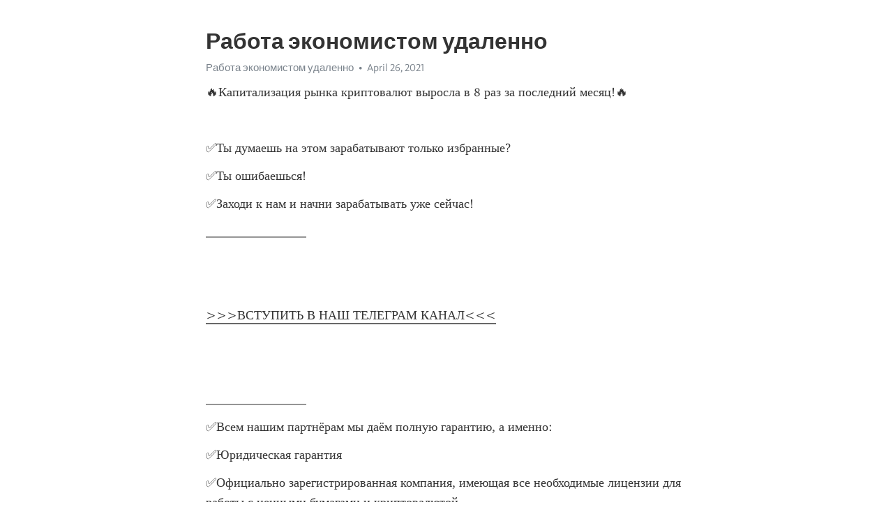

--- FILE ---
content_type: text/html; charset=utf-8
request_url: https://telegra.ph/Rabota-ehkonomistom-udalenno-04-26
body_size: 8468
content:
<!DOCTYPE html>
<html>
  <head>
    <meta charset="utf-8">
    <title>Работа экономистом удаленно – Telegraph</title>
    <meta name="viewport" content="width=device-width, initial-scale=1.0, minimum-scale=1.0, maximum-scale=1.0, user-scalable=no" />
    <meta name="format-detection" content="telephone=no" />
    <meta http-equiv="X-UA-Compatible" content="IE=edge" />
    <meta name="MobileOptimized" content="176" />
    <meta name="HandheldFriendly" content="True" />
    <meta name="robots" content="index, follow" />
    <meta property="og:type" content="article">
    <meta property="og:title" content="Работа экономистом удаленно">
    <meta property="og:description" content="🔥Капитализация рынка криптовалют выросла в 8 раз за последний месяц&#33;🔥

✅Ты думаешь на этом зарабатывают только избранные?
✅Ты ошибаешься&#33;
✅Заходи к нам и начни зарабатывать уже сейчас&#33;
________________


&gt;&gt;&gt;ВСТУПИТЬ В НАШ ТЕЛЕГРАМ КАНАЛ&lt;&lt;&lt;


________________
✅Всем нашим партнёрам мы даём полную гарантию, а именно:
✅Юридическая гарантия
✅Официально зарегистрированная компания, имеющая все необходимые лицензии для работы с ценными бумагами и криптовалютой
(лицензия ЦБ прикреплена выше).
Дорогие инвесторы‼️
Вы…">
    <meta property="og:image" content="">
    <meta property="og:site_name" content="Telegraph">
    <meta property="article:published_time" content="2021-04-26T15:22:22+0000">
    <meta property="article:modified_time" content="2021-04-26T15:22:22+0000">
    <meta property="article:author" content="Работа экономистом удаленно">
    <meta name="twitter:card" content="summary">
    <meta name="twitter:title" content="Работа экономистом удаленно">
    <meta name="twitter:description" content="🔥Капитализация рынка криптовалют выросла в 8 раз за последний месяц&#33;🔥

✅Ты думаешь на этом зарабатывают только избранные?
✅Ты ошибаешься&#33;
✅Заходи к нам и начни зарабатывать уже сейчас&#33;
________________


&gt;&gt;&gt;ВСТУПИТЬ В НАШ ТЕЛЕГРАМ КАНАЛ&lt;&lt;&lt;


________________
✅Всем нашим партнёрам мы даём полную гарантию, а именно:
✅Юридическая гарантия
✅Официально зарегистрированная компания, имеющая все необходимые лицензии для работы с ценными бумагами и криптовалютой
(лицензия ЦБ прикреплена выше).
Дорогие инвесторы‼️
Вы…">
    <meta name="twitter:image" content="">
    <link rel="canonical" href="https://telegra.ph/Rabota-ehkonomistom-udalenno-04-26" />
    <link rel="shortcut icon" href="/favicon.ico?1" type="image/x-icon">
    <link rel="icon" type="image/png" href="/images/favicon.png?1" sizes="16x16">
    <link rel="icon" type="image/png" href="/images/favicon_2x.png?1" sizes="32x32">
    <link href="/css/quill.core.min.css" rel="stylesheet">
    <link href="/css/core.min.css?47" rel="stylesheet">
  </head>
  <body>
    <div class="tl_page_wrap">
      <div class="tl_page">
        <main class="tl_article">
          <header class="tl_article_header" dir="auto">
            <h1>Работа экономистом удаленно</h1>
            <address>
              <a rel="author">Работа экономистом удаленно</a><!--
           --><time datetime="2021-04-26T15:22:22+0000">April 26, 2021</time>
            </address>
          </header>
          <article id="_tl_editor" class="tl_article_content"><h1>Работа экономистом удаленно<br></h1><address>Работа экономистом удаленно<br></address><p>🔥Капитализация рынка криптовалют выросла в 8 раз за последний месяц&#33;🔥</p><p><br></p><p>✅Ты думаешь на этом зарабатывают только избранные?</p><p>✅Ты ошибаешься&#33;</p><p>✅Заходи к нам и начни зарабатывать уже сейчас&#33;</p><p>________________</p><p><br></p><p><br></p><p><a href="https://wikitelega.com/intgf" target="_blank">&gt;&gt;&gt;ВСТУПИТЬ В НАШ ТЕЛЕГРАМ КАНАЛ&lt;&lt;&lt;</a></p><p><br></p><p><br></p><p>________________</p><p>✅Всем нашим партнёрам мы даём полную гарантию, а именно:</p><p>✅Юридическая гарантия</p><p>✅Официально зарегистрированная компания, имеющая все необходимые лицензии для работы с ценными бумагами и криптовалютой</p><p>(лицензия ЦБ прикреплена выше).</p><p>Дорогие инвесторы‼️</p><p>Вы можете оформить и внести вклад ,приехав к нам в офис</p><p>г.Красноярск , Взлётная ул., 7, (офисный центр) офис № 17</p><p>ОГРН : 1152468048655</p><p>ИНН : 2464122732</p><p>________________</p><p><br></p><p><br></p><p><a href="https://wikitelega.com/intgf" target="_blank">&gt;&gt;&gt;ВСТУПИТЬ В НАШ ТЕЛЕГРАМ КАНАЛ&lt;&lt;&lt;</a></p><p><br></p><p><br></p><p>________________</p><p>✅ДАЖЕ ПРИ ПАДЕНИИ КУРСА КРИПТОВАЛЮТ НАША КОМАНДА ЗАРАБАТЫВЕТ БОЛЬШИЕ ДЕНЬГИ СТАВЯ НА ПОНИЖЕНИЕ КУРСА‼️</p><p><br></p><p>‼️Вы часто у нас спрашивайте : «Зачем вы набираете новых инвесторов, когда вы можете вкладывать свои деньги и никому больше не платить &#33;» Отвечаем для всех :</p><p>Мы конечно же вкладываем и свои  деньги , и деньги инвесторов&#33; Делаем это для того , что бы у нас был больше «общий банк» &#33; Это даёт нам гораздо больше возможностей и шансов продолжать успешно работать на рынке криптовалют&#33;</p><p>________________</p><p><br></p><p><a href="https://wikitelega.com/intgf" target="_blank">&gt;&gt;&gt;ВСТУПИТЬ В НАШ ТЕЛЕГРАМ КАНАЛ&lt;&lt;&lt;</a></p><p><br></p><p>________________</p><p><br></p><p><br></p><p><br></p><p><br></p><h3 id="Работа-Экономист-Удаленная-Работа-в-России---24-вакансии">Работа Экономист Удаленная Работа в России - 24 вакансии</h3><p>Мы ежедневно обновляем и анализируем состояние рынка труда в России по запросу &#39;экономист удаленно&#39;. Узнать больше о работе &#39;экономист удаленно&#39; в России вы можете в разделе Карьера — экономист удаленно. Также там представлена информация по другим профессиям, уровню зарплаты, работодателям и многое другое. Для более гибкой настройки параметров поиска вы можете воспользоваться новым гибким поиском. Для быстрого просмотра или подбора вакансии по текущему запросу или любому иному попробуйте раздел быстрого поиска. Подписавшись на вакансии вы будете в числе первых узнавать о новых предложениях работы по текущему поисковому запросу. Добавить вакансию Добавить резюме. Вакансии Карьера Гибкий Срочный Услуги. Активные фильтры. За период. За 3 месяца 72 За месяц 72 За неделю 20 За два дня 12 За сутки 2. Гибкий график 4 Полная занятость 70 Сменный график 1 Удаленная работа 18 Частичная занятость 3. Более 1 года 36 Более 2-х лет 0 Более 3 лет 22 Более 6 лет 2 Молодой специалист 0 Не имеет значения 0 Нет опыта 7 От 1 до 3 месяцев 0 От 3 до 6 месяцев 0 Профессионал 0 Профессионал со средним стажем 0 Стажировка 0 Студент 0. Для людей с ограниченными возможностями  Работа экономист удаленно в России - вакансии: 20 свежих вакансий, 12 со вчера, 72 за месяц и с зарплатой до руб.. По совпадению По дате По зарплате Фильтры Сохранить. Показывать Кратко С текстом. Тип поиска И ИЛИ. Скрыть Без компании Без зарплаты. Экономист в отдел труда и заработной платы удаленно до руб. Нижний Новгород экономист в отдел труда и заработной платы удаленно Бэст Консалт 10 дней. Условия: Работа в крупной медицинской компании Москвы; Готовы рассмотреть кандидатов из других регионов,занятость удаленная. Оформление по ТК, оплачиваемый отпуск и больничный; Развитая корпоративная культура, надежный сплоченный коллектив. Удаленный формат работы сам офис находиться в Москве. Больше вакансий:. Экономим ваше время: JobFilter нашёл для вас вакансии на других сайтах. Условия: Работа в крупной медицинской компании Москвы; Готовы рассмотреть кандидатов из других городов,занятость удаленная. Москва финансовый аналитик бизнес аналитик Demis Group 2 дня. Москва журналист корреспондент Долг. Компания предоставляет частичную оплату профильного обучения, доступ на профильные конференции, участие во внешних и внутренних тренингах, доступ к внутренней библиотеке МИФ; Участие в спортивных мероприятиях, в викторинах и квизах, неформальных активностях; Удаленный формат работы с возможностью выбрать удобный график рабочего дня  Ежедневный обзор рынка труда в России. Сейчас в наш отдел учета и контроля мы ищем Бухгалтера- экономиста. Эта вакансия отлично подойдет для тех, кто недавно закончил ВУЗ или заканчивает его в этом году. Финансист-экономист от руб. Москва финансист экономист ГК Д. Консалт 2 дня. Наша команда в поиске Финансиста- экономиста , который чувствует и понимает цифры, любит анализ, прогноз и холодный расчет. Нужен специалист, который обожает порядок и контроль, который всегда знает, сколько денег в компании. Бухгалтер в единственном лице от руб. Тюмень бухгалтер в единственном лице Джентльмен-2 2 дня. Возможность работать удаленно. Обязанности: Разработка, внедрение и составление финансовой управленческой отчетности для учредителей Налоговое планирование Контроль работы экономических служб бухгалтерия, отдел закупок, экономисты , отделы удаленных офисов остальных компаний группы Разработка, составление и внедрение консолидированной отчетности БДДС, БДР Работа с банковскими.. Приглашаем в свою команду Экономиста&#33; В нашей компании вы найдете: Условия для профессиональной самореализации&#33; Команду компетентных и увлеченных коллег&#33; Высокий уровень заработной платы&#33; Полный социальный пакет согласно ТК РФ официальная заработная плата, оплачиваемый отпуск и больничный. Бухгалтер-ревизор от руб. Санкт-Петербург бухгалтер ревизор Морские проекты и технологии 5 дней. Требования: Высшее образование экономическое, юридическое ; Опыт проведения инвентаризаций Опыт от 5 лет в должности бухгалтера, экономиста ; Знание 1С 8. Полный социальный пакет согласно ТК РФ официальная заработная плата, оплачиваемый отпуск и больничный Техническую возможность работать удаленно все процессы автоматизированы Дотация на корпоративное 2х -разовое питание Корпоративный фитнес в собственном спортзале йога, тайский бокс.. Инженер по нормированию труда руб. Мы специализируемся на подборе менеджеров среднего и высшего звена по всей территории России и СНГ. Наши офисы географически распределены, и мы можем находить кандидатов в любом, самом удаленном уголке нашей страны и СНГ. Оборудование, изготовленное и поставленное предприятиями компании, работает в 87 странах мира и в настоящее время насчитывает более МВт установленной мощности. Специалист группы сопровождения страховых посредников руб. Рязань специалист группы сопровождения страховых посредников Росгосстрах 6 дней. Экономист - руб. Смоленск экономист Е Восток 7 дней. В динамично развивающуюся международную компанию требуется Экономист. Нашими IT- решениями на дорогах Европы и Азии ежедневно пользуются более фирм. Мы не рассматриваем сотрудника на удаленной работе, пожалуйста, отправляйте резюме, в случае если вы готовы к переезду в Новосибирск. Где найти свежие вакансии экономист удаленно в России? Нужна работа срочно? Если работа нужна немедленно, то стоит обратить внимание на Срочные вакансии: срочно экономист срочно аналитик hr срочно бренд менеджер. Бухгалтер-экономист от руб. Самара бухгалтер экономист Львова Кристина Александровна 9 дней. GoodLAC — крупнейший мультибрендовый магазин для мастеров индустрии красоты на территории Самарской области, созданный в году. Сегодня, мы активно растем и выходим на всю Россию&#33; Экономист-аналитик до руб. Химки экономист аналитик Рота-Агро 9 дней. Операционное взаимодействие с центрами ответственности по направлениям, консолидация данных. Факторный анализ отклонений. Контроль лимитов по статьям. Условия: Оформление согласно ТК РФ, График работы: пятидневная рабочая неделя с , Возможен удаленный формат работы, Льготное приобретение полиса ДМС ; Льготное приобретение абонементов фитнес; Льготное обучение английскому языку в офисе и дистанционно;.. Бренд-менеджер от руб. Москва бренд менеджер АВМ-Спорт 10 дней. Условия: График работы обсуждается: работа в офисе или удаленно ; полный или сокращенный рабочий день; возможно оформление как по трудовому договору, так и по договору оказания услуг; Оплачиваемый отпуск, больничный; Возможность приобретения товаров Компании по специальным ценам; Испытательный срок 3 месяца. Смоленск консультант 1с ух erp уп экономист 1с аналитик 1с erp уп2 1С-Корпоративные системы управления 10 дней. Обучение и сертификация оплачиваются компанией График работы пятидневка с до , полная занятость.. Занятия по английскому языку в офисе в рабочее время; Корпоративный английский; Комфортный офис в современном бизнес-классе или возможность работать удаленно. Наличие ПК и интернета для возможности работать удаленно. Удаленный формат работы не рассматриваем. Если у Вас есть желание получить интересную работу, с реализацией себя в профессиональном плане, то Вам однозначно к нам&#33; До встречи в «СевСтар»&#33; Экономист удаленная работа руб. Новосибирск экономист удаленная работа People group, центр подбора и развития персонала 17 дней. Торговая организация примет на работу Экономиста удаленный формат работы Обязанности: Проверка заявок на расходование денежных средств, экономическую обоснованность, соответствие бюджету; Составление плана движения денежных средств, контроль его реализации; Контроль основных экономических показателей, ценообразование; Лидирование процессов.. Ростов-на-Дону консультант 1с ух erp экономист 1с аналитик 1с 1С-Корпоративные системы управления 11 дней. Самара консультант 1с ух erp экономист 1с аналитик 1с 1С-Корпоративные системы управления 11 дней. Краснодар консультант 1с ух erp экономист 1с аналитик 1с 1С-Корпоративные системы управления 11 дней. Воронеж консультант 1с ух erp экономист 1с аналитик 1с 1С-Корпоративные системы управления 11 дней. Бухгалтер удаленно - руб. Рязань бухгалтер удаленно Рельеф-Центр 11 дней. Возможность работать удаленно после исп. Экономист в отдел снабжения руб. Екатеринбург экономист в отдел снабжения Медтехника 11 дней. Поиск новых поставщиков, запрос счетов. Финансист-экономист - руб. Москва финансист экономист Мигура Андрей Семенович 11 дней. Наша команда в поиске финансиста- экономиста , который не только на ТЫ с цифрами, а также любит анализ, прогноз и холодный расчет. Нужен перфекционист, который обожает порядок и контроль, который до копеечки всегда знает, сколько денег в кошельке у Компании, любит их считать и умножать. Что Вам придется делать? Не нашли, что искали? Измените запрос, чтобы мы могли вам предложить свежие вакансии. Подписка на вакансии Подписавшись на вакансии вы будете в числе первых узнавать о новых предложениях работы по текущему поисковому запросу Создать подписку. Новый поиск. Более 1 года Более 3 лет Более 6 лет Не имеет значения Нет опыта. За сегодня За сегодня и вчера За неделю За месяц За 3 месяца. Доступно для людей с инвалидностью. Совпадению Дате Зарплате. Обратная связь Отмена.</p><p><a href="/Biznes-plan-dlya-subsidii-obrazec-04-26">Бизнес план для субсидии образец</a></p><p><a href="/Vtb-investicii-short-inostrannyh-akcij-04-26">Втб инвестиции шорт иностранных акций</a></p><h3 id="Удаленная-работа-и-вакансии-экономистом-в-России">Удаленная работа и вакансии экономистом в России</h3><p><a href="/Biznes-plan-razvlekatelnogo-centra-04-26">Бизнес план развлекательного центра</a></p><p><a href="/Mozhno-li-zashortit-bitkoin-04-26">Можно ли зашортить биткоин</a></p><h3 id="Работа-Экономист-удаленно">Работа Экономист удаленно</h3><p><a href="/Konvertirovat-bitkoin-v-dollarah-04-26">Конвертировать биткоин в долларах</a></p><p><a href="/Stoimost-bitkoina-sejchas-grafik-04-26">Стоимость биткоина сейчас график</a></p><h3 id="Работа-«экономист-удалённо»,-34-свежие-вакансии">Работа «экономист удалённо», 34 свежие вакансии</h3><p><a href="/Kupit-syr-po-akcii-04-26">Купить сыр по акции</a></p><p><a href="/Investicii-i-investicionnye-vozmozhnosti-04-26">Инвестиции и инвестиционные возможности</a></p></article>
          <div id="_tl_link_tooltip" class="tl_link_tooltip"></div>
          <div id="_tl_tooltip" class="tl_tooltip">
            <div class="buttons">
              <span class="button_hover"></span>
              <span class="button_group"><!--
             --><button id="_bold_button"></button><!--
             --><button id="_italic_button"></button><!--
             --><button id="_link_button"></button><!--
           --></span><!--
           --><span class="button_group"><!--
             --><button id="_header_button"></button><!--
             --><button id="_subheader_button"></button><!--
             --><button id="_quote_button"></button><!--
           --></span>
            </div>
            <div class="prompt">
              <span class="close"></span>
              <div class="prompt_input_wrap"><input type="url" class="prompt_input" /></div>
            </div>
          </div>
          <div id="_tl_blocks" class="tl_blocks">
            <div class="buttons">
              <button id="_image_button"></button><!--
           --><button id="_embed_button"></button>
            </div>
          </div>
          <aside class="tl_article_buttons">
            <div class="account account_top"></div>
            <button id="_edit_button" class="button edit_button">Edit</button><!--
         --><button id="_publish_button" class="button publish_button">Publish</button>
            <div class="account account_bottom"></div>
            <div id="_error_msg" class="error_msg"></div>
          </aside>
        </main>
      </div>
          <div class="tl_page_footer">
      <div id="_report_button" class="tl_footer_button">Report content on this page</div>
    </div>
    </div>
      <div class="tl_popup tl_popup_hidden" id="_report_popup">
    <main class="tl_popup_body tl_report_popup">
      <form id="_report_form" method="post">
        <section>
          <h2 class="tl_popup_header">Report Page</h2>
          <div class="tl_radio_items">
            <label class="tl_radio_item">
              <input type="radio" class="radio" name="reason" value="violence">
              <span class="tl_radio_item_label">Violence</span>
            </label>
            <label class="tl_radio_item">
              <input type="radio" class="radio" name="reason" value="childabuse">
              <span class="tl_radio_item_label">Child Abuse</span>
            </label>
            <label class="tl_radio_item">
              <input type="radio" class="radio" name="reason" value="copyright">
              <span class="tl_radio_item_label">Copyright</span>
            </label>
            <label class="tl_radio_item">
              <input type="radio" class="radio" name="reason" value="illegal_drugs">
              <span class="tl_radio_item_label">Illegal Drugs</span>
            </label>
            <label class="tl_radio_item">
              <input type="radio" class="radio" name="reason" value="personal_details">
              <span class="tl_radio_item_label">Personal Details</span>
            </label>
            <label class="tl_radio_item">
              <input type="radio" class="radio" name="reason" value="other">
              <span class="tl_radio_item_label">Other</span>
            </label>
          </div>
          <div class="tl_textfield_item tl_comment_field">
            <input type="text" class="tl_textfield" name="comment" value="" placeholder="Add Comment…">
          </div>
          <div class="tl_copyright_field">
            Please submit your DMCA takedown request to <a href="mailto:dmca@telegram.org?subject=Report%20to%20Telegraph%20page%20%22%D0%A0%D0%B0%D0%B1%D0%BE%D1%82%D0%B0%20%D1%8D%D0%BA%D0%BE%D0%BD%D0%BE%D0%BC%D0%B8%D1%81%D1%82%D0%BE%D0%BC%20%D1%83%D0%B4%D0%B0%D0%BB%D0%B5%D0%BD%D0%BD%D0%BE%22&body=Reported%20page%3A%20https%3A%2F%2Ftelegra.ph%2FRabota-ehkonomistom-udalenno-04-26%0A%0A%0A" target="_blank">dmca@telegram.org</a>
          </div>
        </section>
        <aside class="tl_popup_buttons">
          <button type="reset" class="button" id="_report_cancel">Cancel</button>
          <button type="submit" class="button submit_button">Report</button>
        </aside>
      </form>
    </main>
  </div>
    
    <script>var T={"apiUrl":"https:\/\/edit.telegra.ph","uploadEnabled":false,"datetime":1619450542,"pageId":"0a624c1099bc605f747f5","editable":true};(function(){var b=document.querySelector('time');if(b&&T.datetime){var a=new Date(1E3*T.datetime),d='January February March April May June July August September October November December'.split(' ')[a.getMonth()],c=a.getDate();b.innerText=d+' '+(10>c?'0':'')+c+', '+a.getFullYear()}})();</script>
    <script src="/js/jquery.min.js"></script>
    <script src="/js/jquery.selection.min.js"></script>
    <script src="/js/autosize.min.js"></script>
    <script src="/js/load-image.all.min.js?1"></script>
    <script src="/js/quill.min.js?10"></script>
    <script src="/js/core.min.js?67"></script>
    <script async src="https://t.me/_websync_?path=Rabota-ehkonomistom-udalenno-04-26&hash=3492360bea2b1c34da"></script>
  </body>
</html>